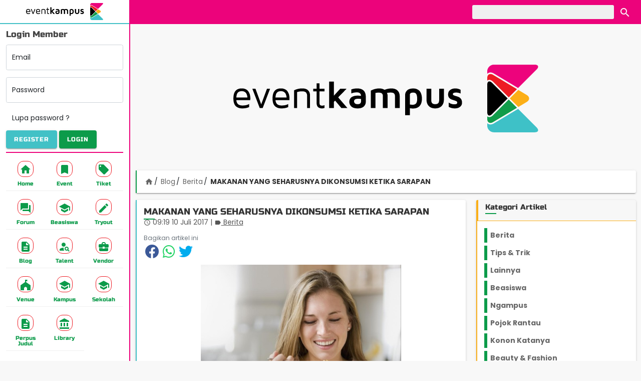

--- FILE ---
content_type: text/html; charset=UTF-8
request_url: https://eventkampus.com/blog/detail/232/makanan-yang-seharusnya-dikonsumsi-ketika-sarapan
body_size: 7549
content:
<!DOCTYPE html>
<html lang="id">

<head>
    <meta charset="utf-8">
    <meta http-equiv="X-UA-Compatible" content="IE=edge">
    <meta name="viewport" content="width=device-width, initial-scale=1">
    <meta name="theme-color" content="#EC037B">
    <meta name="csrf-token" content="v4e2nvbwjNy5CfXnk4NiKjO31KTa1JWSMpJamZD9">

            <meta property="fb:app_id" content="563795853825997">
        
    <title> MAKANAN YANG SEHARUSNYA DIKONSUMSI KETIKA SARAPAN  | Blog - Eventkampus.com</title><meta name="description" content="Pentingnya sarapan pagi itu,tentu sebagian besar semu aorang sudah menggetahui.Melewatkan hari tanpa sarapan akan membuat tuguh kita lemas dan lesu sehingga tidak bisa maksimal beraaktivitas."><link rel="canonical" href="https://eventkampus.com/blog/detail/232/makanan-yang-seharusnya-dikonsumsi-ketika-sarapan"/><link rel="amphtml" href="https://eventkampus.com/blog/detail/232/makanan-yang-seharusnya-dikonsumsi-ketika-sarapan/amp"/><meta property="og:title" content=" MAKANAN YANG SEHARUSNYA DIKONSUMSI KETIKA SARAPAN  | Blog" /><meta property="og:description" content="Pentingnya sarapan pagi itu,tentu sebagian besar semu aorang sudah menggetahui.Melewatkan hari tanpa sarapan akan membuat tuguh kita lemas dan lesu sehingga tidak bisa maksimal beraaktivitas." /><meta property="og:url" content="https://eventkampus.com/blog/detail/232/makanan-yang-seharusnya-dikonsumsi-ketika-sarapan" /><meta property="og:type" content="website" /><meta property="og:site_name" content="eventkampus" /><meta property="og:image" content="https://eventkampus.com/data/artikel/0/232/foto--makanan-yang-seharusnya-dikonsumsi-ketika-sarapan-.jpg" /><meta property="og:image:height" content="500" /><meta property="og:image:width" content="500" /><meta name="twitter:card" content="summary" /><meta name="twitter:site" content="@EventKampusCom" /><meta name="twitter:title" content=" MAKANAN YANG SEHARUSNYA DIKONSUMSI KETIKA SARAPAN  | Blog" /><meta name="twitter:description" content="Pentingnya sarapan pagi itu,tentu sebagian besar semu aorang sudah menggetahui.Melewatkan hari tanpa sarapan akan membuat tuguh kita lemas dan lesu sehingga tidak bisa maksimal beraaktivitas." /><meta name="twitter:images0" content="https://eventkampus.com/data/artikel/0/232/foto--makanan-yang-seharusnya-dikonsumsi-ketika-sarapan-.jpg" /><script type="application/ld+json">{"@context":"https:\/\/schema.org","name":" MAKANAN YANG SEHARUSNYA DIKONSUMSI KETIKA SARAPAN  | Blog","description":"Pentingnya sarapan pagi itu,tentu sebagian besar semu aorang sudah menggetahui.Melewatkan hari tanpa sarapan akan membuat tuguh kita lemas dan lesu sehingga tidak bisa maksimal beraaktivitas."}</script>
    
    <link type="image/png" href="https://eventkampus.cachefly.net/favicon.png" rel="icon">
    <link href="https://fonts.gstatic.com" rel="preconnect" crossorigin>

    <link type="text/css" href="https://eventkampus.cachefly.net/css/app.css?id=97f533bc85707496c40723687b2acdfb" rel="stylesheet">

    
    <link href="https://eventkampus.cachefly.net/images/logo/warna.png" rel="preload" as="image">
    
    
    <script>
        var PATH = 'https://eventkampus.com';
    </script>
    
    <script type="application/ld+json">
    {
      "@context": "http://schema.org",
      "@type": "WebSite",
      "name": "Eventkampus",
      "url": "https://eventkampus.com",
      "potentialAction": {
        "@type": "SearchAction",
        "target": "https://eventkampus.com/search?keyword={search_term_string}",
        "query-input": "required name=search_term_string"
      }
    }
  </script>

    <script type="application/ld+json">{"@context":"https:\/\/schema.org","@type":"BreadcrumbList","itemListElement":[{"@type":"ListItem","position":1,"name":"Blog","item":"https:\/\/eventkampus.com\/blog"},{"@type":"ListItem","position":2,"name":"Berita","item":"https:\/\/eventkampus.com\/blog\/kategori\/berita"},{"@type":"ListItem","position":3,"name":" MAKANAN YANG SEHARUSNYA DIKONSUMSI KETIKA SARAPAN ","item":"https:\/\/eventkampus.com\/blog\/detail\/232\/makanan-yang-seharusnya-dikonsumsi-ketika-sarapan"}]}</script>

</head>

<body>

    <div class="eka-container">
        <aside class="eka-sidebar">
            <div class="sidebar" id="sidebar"> <div class="sidebar__mask js-toggle" data-target="#sidebar" data-class="sidebar--open"></div> <div class="sidebar__main mdc-elevation--z16"> <div class="side-menu"> <div class="side-menu__header"> <div class="side-menu__header__logo img-fit"> <a href="https://eventkampus.com"><img data-src="https://eventkampus.cachefly.net/images/logo/warna.png" alt="logo eventkampus berwarna" class="lazy"> </a> </div> <div class="side-menu__header__action"> <button type="button" class="btn-header btn-close js-toggle" data-target="#sidebar" data-class="sidebar--open"><i class="material-icons">&#xE5C4;</i></button> </div> </div> <div class="side-menu__body" id="side-menu-body"> <div class="side-menu__scroller" id="side-scroller"> <div class="side-menu__wrapper">  <div class="side-menu__login"> <form action="https://eventkampus.com/login" method="post"> <input type="hidden" name="_token" value="v4e2nvbwjNy5CfXnk4NiKjO31KTa1JWSMpJamZD9"> <input type="hidden" value="https://eventkampus.com/blog/detail/232/makanan-yang-seharusnya-dikonsumsi-ketika-sarapan" name="ref"> <div class="form-title">Login Member</div> <div class="form-floating mb-3"> <input type="email" class="form-control" id="side-email" required name="email" placeholder="Email"> <label for="side-email">Email</label> </div> <div class="form-floating mb-3"> <input type="password" class="form-control" id="side-password" required name="password" placeholder="Password"> <label for="side-password">Password</label> </div> <div class="mb-2"><a href="https://eventkampus.com/lupa-password" class="btn">Lupa password ?</a></div> <div class="mb-2 clearfix"> <a href="https://eventkampus.com/register" class="mdc-button mdc-button--raised btn--eka-blue pull-left"> <span class="mdc-button__ripple"></span> <span class="mdc-button__label">Register</span> </a> <button class="mdc-button mdc-button--raised btn--eka-green pull-right"> <span class="mdc-button__ripple"></span> <span class="mdc-button__label">Login</span> </button> </div> </form> </div>  <div class="side-separator"></div> <nav class="side-nav"> <ul class="row g-1"> <li class="col-4 mdc-ripple-surface"> <a class="nav-item" href="https://eventkampus.com"> <span class="nav-item__icon"><i class="material-icons mi-home"></i></span> <span class="nav-item__text">Home</span> </a> </li> <li class="col-4 mdc-ripple-surface"> <a class="nav-item" href="https://eventkampus.com/event"> <span class="nav-item__icon"><i class="material-icons mi-bookmark"></i></span> <span class="nav-item__text">Event</span> </a> </li> <li class="col-4 mdc-ripple-surface"> <a class="nav-item" href="https://eventkampus.com/tiket"> <span class="nav-item__icon"><i class="material-icons mi-local-offer"></i></span> <span class="nav-item__text">Tiket</span> </a> </li> <li class="col-4 mdc-ripple-surface"> <a class="nav-item" href="https://eventkampus.com/forum"> <span class="nav-item__icon"><i class="material-icons mi-forum"></i></span> <span class="nav-item__text">Forum</span> </a> </li> <li class="col-4 mdc-ripple-surface"> <a class="nav-item" href="https://eventkampus.com/beasiswa"> <span class="nav-item__icon"><i class="material-icons mi-school"></i></span> <span class="nav-item__text">Beasiswa</span> </a> </li> <li class="col-4 mdc-ripple-surface"> <a class="nav-item" href="https://eventkampus.com/tryout"> <span class="nav-item__icon"><i class="material-icons mi-create"></i></span> <span class="nav-item__text">Tryout</span> </a> </li> <li class="col-4 mdc-ripple-surface"> <a class="nav-item" href="https://eventkampus.com/blog"> <span class="nav-item__icon"><i class="material-icons mi-description"></i></span> <span class="nav-item__text">Blog</span> </a> </li> <li class="col-4 mdc-ripple-surface"> <a class="nav-item" href="https://eventkampus.com/talent"> <span class="nav-item__icon"><i class="material-icons mi-person-search"></i></span> <span class="nav-item__text">Talent</span> </a> </li> <li class="col-4 mdc-ripple-surface"> <a class="nav-item" href="https://eventkampus.com/vendor"> <span class="nav-item__icon"><i class="material-icons mi-business-center"></i></span> <span class="nav-item__text">Vendor</span> </a> </li> <li class="col-4 mdc-ripple-surface"> <a class="nav-item" href="https://eventkampus.com/venue"> <span class="nav-item__icon"><i class="material-icons mi-festival"></i></span> <span class="nav-item__text">Venue</span> </a> </li> <li class="col-4 mdc-ripple-surface"> <a class="nav-item" href="https://eventkampus.com/kampus"> <span class="nav-item__icon"><i class="material-icons mi-school"></i></span> <span class="nav-item__text">Kampus</span> </a> </li> <li class="col-4 mdc-ripple-surface"> <a class="nav-item" href="https://eventkampus.com/sekolah"> <span class="nav-item__icon"><i class="material-icons mi-school"></i></span> <span class="nav-item__text">Sekolah</span> </a> </li> <li class="col-4 mdc-ripple-surface"> <a class="nav-item" href="https://eventkampus.com/perpus-judul"> <span class="nav-item__icon"><i class="material-icons mi-description"></i></span> <span class="nav-item__text">Perpus Judul</span> </a> </li> <li class="col-4 mdc-ripple-surface"> <a class="nav-item" href="https://eventkampus.com/library"> <span class="nav-item__icon"><i class="material-icons mi-account-balance"></i></span> <span class="nav-item__text">Library</span> </a> </li> </ul> </nav> </div> </div> </div> </div> </div> </div>        </aside>

        <header class="eka-header">
            <div id="header" class="header"> <div class="ekaheader"> <div class="container"> <div class="d-flex justify-content-between"> <div class="ekaheader__left"> <button type="button" class="mdc-button btn-menu js-toggle" data-target="#sidebar" data-class="sidebar--open"> <span class="mdc-button__ripple"></span> <span class="mdc-button__label">MENU</span> </button> </div> <div class="ekaheader__right"> <div class="d-none d-md-block"> <form class="search-header" action="https://eventkampus.com/search"> <input class="search-header__input" type="text" name="keyword" value="" placeholder="" id="search-header-keyword" title="kata kunci pencarian"> <button class="search-header__button mdc-ripple-surface" type="submit"> <i class="material-icons mi-search"></i> </button> </form> </div> <div class="d-block d-md-none"> <button class="search-header__button search-header__button--m mdc-ripple-surface js-toggle" type="button" data-target="body" data-class="search--open" data-focus="#search-header-m-keyword"> <i class="material-icons mi-search"></i> </button> </div> </div> <div class="ekaheader__logo"> <a href="https://eventkampus.com"> <img src="https://eventkampus.cachefly.net/images/logo/warna.png" alt="logo eventkampus" class="img"> </a> </div> </div> </div> </div> <div class="header__bawah d-block d-sm-none"> <div class="container"> <form class="search-header-m d-flex" action="https://eventkampus.com/search"> <input class="search-header-m__input" type="text" name="keyword" value="" placeholder="" id="search-header-m-keyword" title="kata kunci pencarian"> <button class="search-header-m__button mdc-button mdc-button--raised btn--eka-green" type="submit"> <i class="material-icons mi-search"></i> Cari </button> </form> </div> </div> </div> <div class="header-padding"></div>        </header>

        <div class="eka-breadcrumb">
            <div class="mb-1 text-center ads-top">
      <!-- Eka Top -->
      <ins class="adsbygoogle" style="display:block" data-ad-client="ca-pub-8584491610706232" data-ad-slot="9765418610"
        data-ad-format="auto" data-full-width-responsive="true"></ins>
      <script>
        (adsbygoogle = window.adsbygoogle || []).push({});
      </script>

      <div class="ads-bg">
        <img src="https://eventkampus.cachefly.net/images/logo/warna.png" alt="Logo Eventkampus">
      </div>
    </div>
  
  <div class="container" id="breadcrumb">
    <div class="card card-eka-green mb-3">
      <div class="card-body breadcrumb-container">
        <ol class="breadcrumb">
          <li><a href="https://eventkampus.com"><i class="material-icons">home</i></a></li>
                                    <li><a href="https://eventkampus.com/blog">Blog</a></li>
                                                <li><a href="https://eventkampus.com/blog/kategori/berita">Berita</a></li>
                                                <li class="active"><span> MAKANAN YANG SEHARUSNYA DIKONSUMSI KETIKA SARAPAN </span></li>
                              </ol>
      </div>
    </div>
  </div>
        </div>

        <main class="eka-main">
             <div class="container"> <div class="row"> <main class="col-md-8" id="main"> <div class="card card-eka-blue mb-2"> <div class="card-body"> <h1 class="card-title h2"> MAKANAN YANG SEHARUSNYA DIKONSUMSI KETIKA SARAPAN </h1> <div class="card-subtitle-2"> <i class="material-icons">access_time</i> <time datetime="2017-07-10T09:19:31+07:00">09:19 10 Juli 2017</time> | <a href="https://eventkampus.com/blog/kategori/berita"> <i class="material-icons">label</i> Berita </a> </div> <div class="mb-2"> <div class="text-muted small">Bagikan artikel ini</div>     <div class="d-flex share-container"> <a class="share-button facebook m-1" href="https://www.facebook.com/sharer.php?u=https://eventkampus.com/blog/detail/232/makanan-yang-seharusnya-dikonsumsi-ketika-sarapan&amp;t=+MAKANAN+YANG+SEHARUSNYA+DIKONSUMSI+KETIKA+SARAPAN+" target="_BLANK" rel="noopener noreferrer nofollow"> <i class="fab fa-2x fa-facebook"></i> </a> <a class="share-button whatsapp m-1" href="https://wa.me/?text=+MAKANAN+YANG+SEHARUSNYA+DIKONSUMSI+KETIKA+SARAPAN+%0D%0Ahttps://eventkampus.com/blog/detail/232/makanan-yang-seharusnya-dikonsumsi-ketika-sarapan" target="_BLANK" rel="noopener noreferrer nofollow"> <i class="fab fa-2x fa-whatsapp"></i> </a> <a class="share-button twitter m-1" href="https://twitter.com/intent/tweet?text=+MAKANAN+YANG+SEHARUSNYA+DIKONSUMSI+KETIKA+SARAPAN+%20https://eventkampus.com/blog/detail/232/makanan-yang-seharusnya-dikonsumsi-ketika-sarapan" target="_BLANK" rel="noopener noreferrer nofollow"> <i class="fab fa-2x fa-twitter"></i> </a> </div>            </div>
            <div class="">
              
        <div class="img-skeleton-container" style="max-width: 400px;">
            <div class="img-skeleton" style="padding-bottom: 100.0000%">
              <img class="img-skeleton__image lazy"
                data-src="https://eventkampus.com/data/artikel/0/232/foto--makanan-yang-seharusnya-dikonsumsi-ketika-sarapan-.jpg" alt=" MAKANAN YANG SEHARUSNYA DIKONSUMSI KETIKA SARAPAN ">
            </div>
        </div>

              <article class="mt-12 article-content">
                
                                  <p>&nbsp;</p>

<p>Pentingnya sarapan pagi itu,tentu sebagian besar semu aorang sudah menggetahui.Melewatkan hari tanpa sarapan akan membuat tuguh kita lemas dan lesu sehingga tidak bisa maksimal beraaktivitas.</p>

<p>Ssarapan pagi yang baik dimulai pukul 06.00 hingga 09.00,;karena saat jam itulah tubuh paling memerlukan nutrisi setelah semalaman ketika tidur.karena sarapan pagi sangat penting bagi tubuh.makanan yang di konsumsi juga harus diperhatikan.kebanyakkan orang cenderung memilih menu makanan&nbsp; utuk sarapan seadanya.asalkanmengenyangkan.Padahal memperhatikan&nbsp; nutrisi makanan ketika sarapan tak kalah penting dari sarapan itu sendiri.</p>

<p>Sarapan penting untuk memenuhi 20 persen kebutuhan gizi setiap hari.setangkup roti dengan selai kacang dan secangkir teh.menurutnya belum cukup untuk menjad aktivitas sehari dengan maksimal.<br>
dari semua komponen yang ada di dalam menu sarapan,proteinlah yang paling penting diperhatikan.protein tidak hanya menyediakan energi yang anda butuhkan untuk memulai aktivitas tapi juga meningkatkan metabolisme tubuh.</p>

                
                              </article>

              
                              <div class="tags-list mt-5">
                                      <a href="https://eventkampus.com/blog/tags/infosehat"
                      class="tags-item tags-color--0 mdc-ripple-surface">infosehat</a>
                                      <a href="https://eventkampus.com/blog/tags/pentingyasarapanpagi"
                      class="tags-item tags-color--1 mdc-ripple-surface">pentingyasarapanpagi</a>
                                      <a href="https://eventkampus.com/blog/tags/infouniversitas"
                      class="tags-item tags-color--4 mdc-ripple-surface">infouniversitas</a>
                                      <a href="https://eventkampus.com/blog/tags/infokampus"
                      class="tags-item tags-color--3 mdc-ripple-surface">infokampus</a>
                                      <a href="https://eventkampus.com/blog/tags/infomasyarakat"
                      class="tags-item tags-color--3 mdc-ripple-surface">infomasyarakat</a>
                                      <a href="https://eventkampus.com/blog/tags/infomahasiswa"
                      class="tags-item tags-color--3 mdc-ripple-surface">infomahasiswa</a>
                                  </div>
                            


            </div>
          </div>
        </div>

        
        
                  <div class="card card-eka-blue mb-2">
            <div class="card-header">
              <h2>Penulis</h2>
            </div>
            <div class="card-body">
              <div class="author-card">
                <div class="author-card__foto img-fit">
                  <img src="https://eventkampus.com/data/member/1/1832/foto.jpg"
                    alt="foto ahmadikhmaludinaziz">
                </div>
                <div class="author-card__text">
                  <div class="author-card__nama">ahmadikhmaludinaziz</div>
                  <div class="author-card__sekolah">smk wikarya karanganyar</div>
                  <div class="author-card__bio">1000</div>
                </div>
              </div>
            </div>
          </div>
                

        <div class="ads ads-content"></div>
        <div class="mb-3"> <div id="M690575ScriptRootC1325782"></div> <div class="js-on-scroll" id="mgid-under-article" data-height="200" data-src="https://jsc.mgid.com/e/v/eventkampus.com.1325782.js" data-target="#mgid-under-article"></div> </div> 
        
                  <div class="card card-eka-pink mb-1">
            <div class="card-header">
              <h2>Artikel Terkait</h2>
            </div>
          </div>
          <div class="mb-3 row">
                          <div class="col-md-6">
                <div class="card card-eka-yellow berita-card berita-card-kecil mb-2"> <a href="https://eventkampus.com/blog/detail/209/manfaat-jalan-kaki-pagi-hari" class="stretched-link"></a> <div class="berita-card__cover lazy center-bg" data-bg="https://eventkampus.com/data/artikel/0/209/_thumbnail/500x500/foto-manfaat-jalan-kaki-pagi-hari.jpg"></div> <div class="card-body"> <div class="berita-card__text"> <div class="berita-card__title">MANFAAT JALAN KAKI PAGI HARI</div> <div class="berita-card__pub">03 Juli 2017</div> </div> </div> </div>              </div>
                          <div class="col-md-6">
                <div class="card card-eka-yellow berita-card berita-card-kecil mb-2"> <a href="https://eventkampus.com/blog/detail/214/membaca-buku-adalah-salah-satu-aktivitas-yang-memiliki-seribu-manfaat" class="stretched-link"></a> <div class="berita-card__cover lazy center-bg" data-bg="https://eventkampus.com/data/artikel/0/214/_thumbnail/500x500/foto-membaca-buku-adalah-salah-satu-aktivitas-yang-memiliki-seribu-manfaat.jpg"></div> <div class="card-body"> <div class="berita-card__text"> <div class="berita-card__title">Membaca buku adalah salah satu aktivitas yang memiliki seribu manfaat.</div> <div class="berita-card__pub">04 Juli 2017</div> </div> </div> </div>              </div>
                          <div class="col-md-6">
                <div class="card card-eka-yellow berita-card berita-card-kecil mb-2"> <a href="https://eventkampus.com/blog/detail/227/manfaat-wortel-mentah-bagi-tubuh-dan-kesehatan" class="stretched-link"></a> <div class="berita-card__cover lazy center-bg" data-bg="https://eventkampus.com/data/artikel/0/227/_thumbnail/500x500/foto-manfaat-wortel-mentah-bagi-tubuh-dan-kesehatan-.jpg"></div> <div class="card-body"> <div class="berita-card__text"> <div class="berita-card__title">Manfaat wortel mentah bagi tubuh dan kesehatan </div> <div class="berita-card__pub">07 Juli 2017</div> </div> </div> </div>              </div>
                          <div class="col-md-6">
                <div class="card card-eka-yellow berita-card berita-card-kecil mb-2"> <a href="https://eventkampus.com/blog/detail/250/manfaat-biji-pepaya-bagi-kesehatan-manusia" class="stretched-link"></a> <div class="berita-card__cover lazy center-bg" data-bg="https://eventkampus.com/data/artikel/0/250/_thumbnail/500x500/foto-manfaat-biji-pepaya-bagi-kesehatan-manusia.jpg"></div> <div class="card-body"> <div class="berita-card__text"> <div class="berita-card__title">Manfaat Biji Pepaya Bagi Kesehatan Manusia</div> <div class="berita-card__pub">14 Juli 2017</div> </div> </div> </div>              </div>
                          <div class="col-md-6">
                <div class="card card-eka-yellow berita-card berita-card-kecil mb-2"> <a href="https://eventkampus.com/blog/detail/256/bahaya-malam-hari-saat-dibawah-pohon" class="stretched-link"></a> <div class="berita-card__cover lazy center-bg" data-bg="https://eventkampus.com/data/artikel/0/256/_thumbnail/500x500/foto-bahaya-malam-hari-saat-dibawah-pohon.jpg"></div> <div class="card-body"> <div class="berita-card__text"> <div class="berita-card__title">Bahaya Malam Hari Saat Dibawah Pohon</div> <div class="berita-card__pub">18 Juli 2017</div> </div> </div> </div>              </div>
                          <div class="col-md-6">
                <div class="card card-eka-yellow berita-card berita-card-kecil mb-2"> <a href="https://eventkampus.com/blog/detail/264/manfaat-telur-ayam-kampung-mentah-bagi-kesehatan-manusia" class="stretched-link"></a> <div class="berita-card__cover lazy center-bg" data-bg="https://eventkampus.com/data/artikel/0/264/_thumbnail/500x500/foto--manfaat-telur-ayam-kampung-mentah-bagi-kesehatan-manusia.jpg"></div> <div class="card-body"> <div class="berita-card__text"> <div class="berita-card__title"> Manfaat Telur Ayam Kampung Mentah Bagi Kesehatan Manusia</div> <div class="berita-card__pub">24 Juli 2017</div> </div> </div> </div>              </div>
                      </div>
                

        <div class="mb-3">
    <ins class="adsbygoogle" style="display:block" data-ad-format="autorelaxed" data-ad-client="ca-pub-8584491610706232"
      data-ad-slot="9735684059" data-matched-content-ui-type="image_sidebyside,image_sidebyside"
      data-matched-content-rows-num="4,2" data-matched-content-columns-num="1,2"></ins>
    <script>
      (adsbygoogle = window.adsbygoogle || []).push({});
    </script>
  </div>

        
        
        <div class="card card-eka-pink mb-2">
          <div class="card-header">
            <h2>Komentar</h2>
          </div>
          <div class="card-body">
            <div class="fb-comments need-fb" data-href="https://eventkampus.com/blog/detail/232/makanan-yang-seharusnya-dikonsumsi-ketika-sarapan" data-width="100%"
              data-numposts="5"></div>
          </div>
        </div>
        

      </main>

      
      <div class="col-md-4">
        <div class="card card-eka-yellow mb-2"> <div class="card-header"><h3>Kategori Artikel</h3></div> <div class="card-body"> <nav> <ul class="list-1">  <li> <a href="https://eventkampus.com/blog/kategori/berita"> Berita <span class="badge badge-info">2154</span> </a> </li>  <li> <a href="https://eventkampus.com/blog/kategori/tips-trik"> Tips &amp; Trik <span class="badge badge-info">840</span> </a> </li>  <li> <a href="https://eventkampus.com/blog/kategori/lainnya"> Lainnya <span class="badge badge-info">1130</span> </a> </li>  <li> <a href="https://eventkampus.com/blog/kategori/beasiswa"> Beasiswa <span class="badge badge-info">66</span> </a> </li>  <li> <a href="https://eventkampus.com/blog/kategori/ngampus"> Ngampus <span class="badge badge-info">26</span> </a> </li>  <li> <a href="https://eventkampus.com/blog/kategori/pojok-rantau"> Pojok Rantau <span class="badge badge-info">10</span> </a> </li>  <li> <a href="https://eventkampus.com/blog/kategori/konon-katanya"> Konon Katanya <span class="badge badge-info">12</span> </a> </li>  <li> <a href="https://eventkampus.com/blog/kategori/beauty-fashion"> Beauty &amp; Fashion <span class="badge badge-info">14</span> </a> </li>  <li> <a href="https://eventkampus.com/blog/kategori/opini"> Opini <span class="badge badge-info">30</span> </a> </li>  </ul> </nav> </div> </div>        <div class="card card-eka-yellow mb-2"> <div class="card-header"><h3>Tags</h3></div> <div class="card-body"> <div class="tags-list mb-1">  <a href="https://eventkampus.com/blog/tags/manfaat-kemangi" class="tags-item tags-color--2 mdc-ripple-surface"> manfaat-kemangi <span class="badge">(1)</span> </a>  <a href="https://eventkampus.com/blog/tags/berkhasiat-untuk-kesehatan" class="tags-item tags-color--4 mdc-ripple-surface"> berkhasiat-untuk-kesehatan <span class="badge">(1)</span> </a>  <a href="https://eventkampus.com/blog/tags/manfaat-vitamin" class="tags-item tags-color--0 mdc-ripple-surface"> manfaat-vitamin <span class="badge">(2)</span> </a>  <a href="https://eventkampus.com/blog/tags/elektronik" class="tags-item tags-color--4 mdc-ripple-surface"> elektronik <span class="badge">(2)</span> </a>  <a href="https://eventkampus.com/blog/tags/chord" class="tags-item tags-color--4 mdc-ripple-surface"> chord <span class="badge">(1)</span> </a>  <a href="https://eventkampus.com/blog/tags/garuda-wisnu-kencana" class="tags-item tags-color--2 mdc-ripple-surface"> garuda-wisnu-kencana <span class="badge">(1)</span> </a>  <a href="https://eventkampus.com/blog/tags/jajanankuliner" class="tags-item tags-color--2 mdc-ripple-surface"> jajanankuliner <span class="badge">(2)</span> </a>  <a href="https://eventkampus.com/blog/tags/guntingdalamlipatan" class="tags-item tags-color--4 mdc-ripple-surface"> guntingdalamlipatan <span class="badge">(1)</span> </a>  <a href="https://eventkampus.com/blog/tags/mau-tidur" class="tags-item tags-color--4 mdc-ripple-surface"> mau-tidur <span class="badge">(1)</span> </a>  <a href="https://eventkampus.com/blog/tags/buah-kakao" class="tags-item tags-color--2 mdc-ripple-surface"> buah-kakao <span class="badge">(1)</span> </a>  <a href="https://eventkampus.com/blog/tags/beritaunpad" class="tags-item tags-color--3 mdc-ripple-surface"> beritaunpad <span class="badge">(8)</span> </a>  <a href="https://eventkampus.com/blog/tags/httpagungsiswant" class="tags-item tags-color--3 mdc-ripple-surface"> http://agungsiswant <span class="badge">(1)</span> </a>  <a href="https://eventkampus.com/blog/tags/pesonaindonesia" class="tags-item tags-color--0 mdc-ripple-surface"> pesonaindonesia <span class="badge">(2)</span> </a>  <a href="https://eventkampus.com/blog/tags/education" class="tags-item tags-color--2 mdc-ripple-surface"> education <span class="badge">(3)</span> </a>  <a href="https://eventkampus.com/blog/tags/kuliner-khas-bantul" class="tags-item tags-color--0 mdc-ripple-surface"> kuliner-khas-bantul <span class="badge">(1)</span> </a>  <a href="https://eventkampus.com/blog/tags/fakta-unik-dekik" class="tags-item tags-color--1 mdc-ripple-surface"> fakta-unik-dekik <span class="badge">(1)</span> </a>  <a href="https://eventkampus.com/blog/tags/bahan-bahan-membuat" class="tags-item tags-color--2 mdc-ripple-surface"> bahan-bahan-membuat <span class="badge">(1)</span> </a>  <a href="https://eventkampus.com/blog/tags/shooting" class="tags-item tags-color--2 mdc-ripple-surface"> shooting <span class="badge">(1)</span> </a>  <a href="https://eventkampus.com/blog/tags/jelajahi-yogyakarta" class="tags-item tags-color--1 mdc-ripple-surface"> jelajahi-yogyakarta <span class="badge">(2)</span> </a>  <a href="https://eventkampus.com/blog/tags/gunung-lawu-terletak" class="tags-item tags-color--1 mdc-ripple-surface"> gunung-lawu-terletak <span class="badge">(3)</span> </a>  </div> <div class="text-right"> <a href="https://eventkampus.com/blog/tags" class="mdc-button">Tags Lainnya</a> </div> </div> </div>
        <div class="card card-eka-yellow mb-2"> <div class="card-header"><h3>Cari Lirik Lagu</h3></div> <div class="card-body"> <p>Masukkan kata kunci untuk mencari lirik lagu</p> <form action="https://eventkampus.com/lirik" method="get" class="mb-1"> <div class="d-flex search-full"> <input type="text" name="keyword" placeholder="Kata Kunci" class="search-full__input" title="kata kunci lirik"> <button type="submit" class="mdc-button mdc-button--raised btn--eka-green"><i class="material-icons">search</i></button> </div> </form> <a href="https://eventkampus.com/lirik" class="mdc-button">Daftar Lengkap Lirik Lagu</a> </div> </div>      </div>
      

    </div>
  </div>

        </main>

        <footer class="eka-footer">
            <div class="w-footer text-center" id="footer"> <div class="container"> <div class="row"> <div class="col-12 mb-5"> <div class="w-footer-logo"> <div class="ekalogo"> <img class="lazy img" data-src="https://eventkampus.cachefly.net/images/logo/warna.png" alt="logo eventkampus"> </div> </div> </div> <div class="col-sm-5 order-sm-2 text-sm-start"> <div class="w-footer-link mb-3"> <ul class="link-footer"> <li class="link-item"> <a href="https://eventkampus.com/pages/media-partner-mahasiswa">Media Partner Mahasiswa</a> </li> <li class="link-item"> <a href="https://eventkampus.com/download-logo">Logo</a> </li> <li class="link-item"> <a href="https://eventkampus.com/about">Tentang</a> </li> <li class="link-item"> <a href="https://eventkampus.com/faq">FAQ</a> </li> <li class="link-item"> <a href="https://eventkampus.com/term">Syarat & Ketentuan</a> </li> <li class="link-item"> <a href="https://eventkampus.com/privacy">Ketentuan Privasi</a> </li> </ul> </div> </div> <div class="col-sm-7 order-sm-1 text-sm-start"> <div class="w-footer-contact mb-3"> 0851-6113-8687<br> <a href="/cdn-cgi/l/email-protection" class="__cf_email__" data-cfemail="9ff6f1f9f0dffae9faf1ebf4fef2efeaecb1fcf0f2">[email&#160;protected]</a><br> Jawa Tengah - Indonesia </div> <div class="w-footer-social social-container mb-3">  <a class="w-footer__social-icon" href="https://www.facebook.com/eventkampuscom/" title="Facebook" rel="nofollow, noreferrer" target="_blank"> <i class="fab fa-facebook fa-2x"></i> </a>  <a class="w-footer__social-icon" href="https://twitter.com/EventKampusCom" title="Twitter" rel="nofollow, noreferrer" target="_blank"> <i class="fab fa-twitter-square fa-2x"></i> </a>  <a class="w-footer__social-icon" href="https://www.instagram.com/eventkampuscom/" title="Instagram" rel="nofollow, noreferrer" target="_blank"> <i class="fab fa-instagram fa-2x"></i> </a>  <a class="w-footer__social-icon" href="https://www.youtube.com/channel/UCjgf6kn69kzG55h9Ig_4MtA" title="Youtube" rel="nofollow, noreferrer" target="_blank"> <i class="fab fa-youtube-square fa-2x"></i> </a>  </div> </div> </div> <div class="col-12"> <div class="w-footer-copy"> &copy; 2017 - 2026 EventKampus.com. All Rights Reserved. <br> Made with <span style="color: #e25555;">&#9829;</span> by KreasiWeb. </div> </div> </div> </div>        </footer>

        <div class="menu-bottom-container"> <div class="menu-bottom"> <button class=""><a href="https://eventkampus.com"> <span class="menu-bottom__icon"><i class="material-icons mi-home"></i></span> <span class="menu-bottom__text">Home</span> </a></button> </div> <div class="menu-bottom"> <button class=""><a href="https://eventkampus.com/event"> <span class="menu-bottom__icon"><i class="material-icons mi-bookmark"></i></span> <span class="menu-bottom__text">Event</span> </a></button> </div> <div class="menu-bottom"> <button class="js-toggle" data-target="#sidebar" data-class="sidebar--open"> <span class="menu-bottom__icon"><i class="material-icons mi-apps"></i></span> <span class="menu-bottom__text">Menu</span> </button> </div> <div class="menu-bottom"> <button class=""><a href="https://eventkampus.com/forum"> <span class="menu-bottom__icon"><i class="material-icons mi-forum"></i></span> <span class="menu-bottom__text">Forum</span> </a></button> </div> <div class="menu-bottom"> <button class=""><a href="https://eventkampus.com/blog"> <span class="menu-bottom__icon"><i class="material-icons mi-description"></i></span> <span class="menu-bottom__text">Blog</span> </a></button> </div> </div>    </div>



    
            <div class="button-whatsapp">
            <a href="https://wa.me/6285161138687?text=Halo%20admin%20eventkampus%2C%0ASaya%20...%20dari%20...%2C%20ingin%20bertanya%20mengenai%20..." title="whatsapp admin eventkampus" target="_blank"
                rel="nofollow, noreferrer">
                <svg xmlns="http://www.w3.org/2000/svg" width="24" height="24" viewBox="0 0 24 24">
                    <path
                        d="M12.031 6.172c-3.181 0-5.767 2.586-5.768 5.766-.001 1.298.38 2.27 1.019 3.287l-.582 2.128 2.182-.573c.978.58 1.911.928 3.145.929 3.178 0 5.767-2.587 5.768-5.766.001-3.187-2.575-5.77-5.764-5.771zm3.392 8.244c-.144.405-.837.774-1.17.824-.299.045-.677.063-1.092-.069-.252-.08-.575-.187-.988-.365-1.739-.751-2.874-2.502-2.961-2.617-.087-.116-.708-.94-.708-1.793s.448-1.273.607-1.446c.159-.173.346-.217.462-.217l.332.006c.106.005.249-.04.39.298.144.347.491 1.2.534 1.287.043.087.072.188.014.304-.058.116-.087.188-.173.289l-.26.304c-.087.086-.177.18-.076.354.101.174.449.741.964 1.201.662.591 1.221.774 1.394.86s.274.072.376-.043c.101-.116.433-.506.549-.68.116-.173.231-.145.39-.087s1.011.477 1.184.564.289.13.332.202c.045.072.045.419-.1.824zm-3.423-14.416c-6.627 0-12 5.373-12 12s5.373 12 12 12 12-5.373 12-12-5.373-12-12-12zm.029 18.88c-1.161 0-2.305-.292-3.318-.844l-3.677.964.984-3.595c-.607-1.052-.927-2.246-.926-3.468.001-3.825 3.113-6.937 6.937-6.937 1.856.001 3.598.723 4.907 2.034 1.31 1.311 2.031 3.054 2.03 4.908-.001 3.825-3.113 6.938-6.937 6.938z" />
                </svg>
            </a>
        </div>
    



    
    <div id="fb-root"></div>
    <div id="fb-script"></div>

    <script data-cfasync="false" src="/cdn-cgi/scripts/5c5dd728/cloudflare-static/email-decode.min.js"></script><script src="https://eventkampus.cachefly.net/js/app.js?id=9d552a870dd98c226bce4ebdfd094b4b"></script>
    

    <script async src="https://www.googletagmanager.com/gtag/js?id=G-1TBF6QVR8E"></script>
  <script>
    window.dataLayer = window.dataLayer || [];
    function gtag(){dataLayer.push(arguments);}
    gtag('js', new Date());

    gtag('config', 'G-1TBF6QVR8E');
  </script>


  <!-- Global site tag (gtag.js) - Google Analytics -->
  <script async src="https://www.googletagmanager.com/gtag/js?id=UA-90034053-5"></script>
  <script>
    window.dataLayer = window.dataLayer || [];
    function gtag(){dataLayer.push(arguments);}
    gtag('js', new Date());

    gtag('config', 'UA-90034053-5');
  </script>

            <script async src="https://pagead2.googlesyndication.com/pagead/js/adsbygoogle.js?client=ca-pub-8584491610706232"
            crossorigin="anonymous"></script>
    
    
<script defer src="https://static.cloudflareinsights.com/beacon.min.js/vcd15cbe7772f49c399c6a5babf22c1241717689176015" integrity="sha512-ZpsOmlRQV6y907TI0dKBHq9Md29nnaEIPlkf84rnaERnq6zvWvPUqr2ft8M1aS28oN72PdrCzSjY4U6VaAw1EQ==" data-cf-beacon='{"version":"2024.11.0","token":"28e883d40f02408d931c2dac8f7e3278","r":1,"server_timing":{"name":{"cfCacheStatus":true,"cfEdge":true,"cfExtPri":true,"cfL4":true,"cfOrigin":true,"cfSpeedBrain":true},"location_startswith":null}}' crossorigin="anonymous"></script>
</body>

</html>


--- FILE ---
content_type: text/html; charset=utf-8
request_url: https://www.google.com/recaptcha/api2/aframe
body_size: 267
content:
<!DOCTYPE HTML><html><head><meta http-equiv="content-type" content="text/html; charset=UTF-8"></head><body><script nonce="9cfDXBnofaIVJhlTyOq2ww">/** Anti-fraud and anti-abuse applications only. See google.com/recaptcha */ try{var clients={'sodar':'https://pagead2.googlesyndication.com/pagead/sodar?'};window.addEventListener("message",function(a){try{if(a.source===window.parent){var b=JSON.parse(a.data);var c=clients[b['id']];if(c){var d=document.createElement('img');d.src=c+b['params']+'&rc='+(localStorage.getItem("rc::a")?sessionStorage.getItem("rc::b"):"");window.document.body.appendChild(d);sessionStorage.setItem("rc::e",parseInt(sessionStorage.getItem("rc::e")||0)+1);localStorage.setItem("rc::h",'1768988755173');}}}catch(b){}});window.parent.postMessage("_grecaptcha_ready", "*");}catch(b){}</script></body></html>